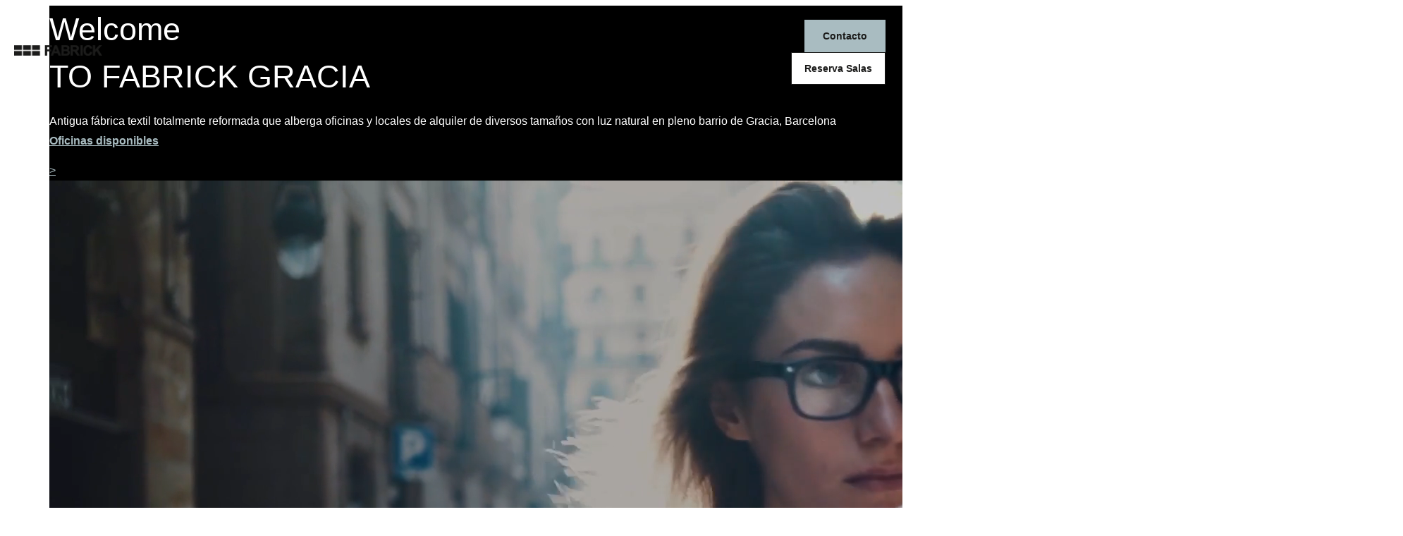

--- FILE ---
content_type: text/css
request_url: https://www.fabrick.es/wp-content/uploads/elementor/css/post-1563.css?ver=1767030398
body_size: 24450
content:
.elementor-1563 .elementor-element.elementor-element-7ab7aa6:not(.elementor-motion-effects-element-type-background), .elementor-1563 .elementor-element.elementor-element-7ab7aa6 > .elementor-motion-effects-container > .elementor-motion-effects-layer{background-color:#FFFFFF;}.elementor-1563 .elementor-element.elementor-element-7ab7aa6 > .elementor-background-overlay{background-color:#FFFFFF;opacity:1;transition:background 0.3s, border-radius 0.3s, opacity 0.3s;}.she-header-transparent-yes{position:absolute;}.elementor-1563 .elementor-element.elementor-element-7ab7aa6 > .elementor-container{max-width:1300px;}.elementor-1563 .elementor-element.elementor-element-7ab7aa6{border-style:solid;border-width:0px 0px 0px 0px;border-color:var( --e-global-color-primary );box-shadow:0px 0px 10px 0px rgba(0, 0, 0, 0);transition:background 0.3s, border 0.3s, border-radius 0.3s, box-shadow 0.3s;margin-top:0px;margin-bottom:0px;padding:20px 20px 20px 20px;z-index:10;}.elementor-bc-flex-widget .elementor-1563 .elementor-element.elementor-element-56a4d567.elementor-column .elementor-widget-wrap{align-items:center;}.elementor-1563 .elementor-element.elementor-element-56a4d567.elementor-column.elementor-element[data-element_type="column"] > .elementor-widget-wrap.elementor-element-populated{align-content:center;align-items:center;}.elementor-1563 .elementor-element.elementor-element-56a4d567 > .elementor-element-populated{border-style:solid;border-width:0px 0px 0px 0px;transition:background 0.3s, border 0.3s, border-radius 0.3s, box-shadow 0.3s;padding:0px 0px 0px 0px;}.elementor-1563 .elementor-element.elementor-element-56a4d567 > .elementor-element-populated > .elementor-background-overlay{transition:background 0.3s, border-radius 0.3s, opacity 0.3s;}.elementor-1563 .elementor-element.elementor-element-3a434024 > .elementor-widget-container{margin:0px 0px 0px 0px;}.elementor-1563 .elementor-element.elementor-element-3a434024.elementor-element{--flex-grow:0;--flex-shrink:0;}.elementor-1563 .elementor-element.elementor-element-3a434024{z-index:5;text-align:left;}.elementor-1563 .elementor-element.elementor-element-3a434024 img{width:145px;}.elementor-1563 .elementor-element.elementor-element-2ee74a1 > .elementor-element-populated{margin:0px 0px 0px 0px;--e-column-margin-right:0px;--e-column-margin-left:0px;}.elementor-1563 .elementor-element.elementor-element-1949d3b2 .elementskit-navbar-nav .elementskit-submenu-panel > li > a{background-color:#02010100;padding:0px 15px 0px 35px;color:#FFFFFFAD;border-style:solid;border-color:#02010100;}
					.elementor-1563 .elementor-element.elementor-element-1949d3b2 .elementskit-navbar-nav .elementskit-submenu-panel > li > a:hover,
					.elementor-1563 .elementor-element.elementor-element-1949d3b2 .elementskit-navbar-nav .elementskit-submenu-panel > li > a:focus,
					.elementor-1563 .elementor-element.elementor-element-1949d3b2 .elementskit-navbar-nav .elementskit-submenu-panel > li > a:active,
					.elementor-1563 .elementor-element.elementor-element-1949d3b2 .elementskit-navbar-nav .elementskit-submenu-panel > li:hover > a{background-color:#02010100;}.elementor-1563 .elementor-element.elementor-element-1949d3b2 .elementskit-navbar-nav .elementskit-submenu-panel > li.current-menu-item > a{background-color:#02010100;color:#FFFFFF !important;}.elementor-1563 .elementor-element.elementor-element-1949d3b2 .elementskit-navbar-nav .elementskit-submenu-panel{background-color:#000000;border-style:solid;border-width:1px 1px 1px 1px;border-color:#242424;border-radius:0px 0px 0px 0px;min-width:190px;}.elementor-1563 .elementor-element.elementor-element-1949d3b2 .elementskit-menu-hamburger{background-color:#00000000;float:right;border-style:solid;border-color:var( --e-global-color-primary );}.elementor-1563 .elementor-element.elementor-element-1949d3b2 .elementskit-menu-hamburger:hover{background-color:var( --e-global-color-primary );border-style:solid;border-color:var( --e-global-color-primary );}.elementor-1563 .elementor-element.elementor-element-1949d3b2 .elementskit-menu-close{background-color:#22222200;font-family:var( --e-global-typography-accent-font-family ), Sans-serif;font-size:var( --e-global-typography-accent-font-size );font-weight:var( --e-global-typography-accent-font-weight );text-transform:var( --e-global-typography-accent-text-transform );font-style:var( --e-global-typography-accent-font-style );text-decoration:var( --e-global-typography-accent-text-decoration );border-style:solid;color:#FFFFFF52;}.elementor-1563 .elementor-element.elementor-element-1949d3b2 .elementskit-menu-close:hover{background-color:#22222200;color:#FFFFFF;}.elementor-1563 .elementor-element.elementor-element-1949d3b2{width:var( --container-widget-width, 101.801% );max-width:101.801%;--container-widget-width:101.801%;--container-widget-flex-grow:0;}.elementor-1563 .elementor-element.elementor-element-1949d3b2 > .elementor-widget-container{margin:-16px 25px -20px 10px;}.elementor-1563 .elementor-element.elementor-element-1949d3b2.elementor-element{--align-self:center;--flex-grow:0;--flex-shrink:0;}.elementor-1563 .elementor-element.elementor-element-1949d3b2 .elementskit-menu-container{height:60px;border-radius:0px 0px 0px 0px;}.elementor-1563 .elementor-element.elementor-element-1949d3b2 .elementskit-navbar-nav > li > a{color:#00000080;padding:0px 15px 0px 15px;}.elementor-1563 .elementor-element.elementor-element-1949d3b2 .elementskit-navbar-nav > li > a:hover{color:#000000;}.elementor-1563 .elementor-element.elementor-element-1949d3b2 .elementskit-navbar-nav > li > a:focus{color:#000000;}.elementor-1563 .elementor-element.elementor-element-1949d3b2 .elementskit-navbar-nav > li > a:active{color:#000000;}.elementor-1563 .elementor-element.elementor-element-1949d3b2 .elementskit-navbar-nav > li:hover > a{color:#000000;}.elementor-1563 .elementor-element.elementor-element-1949d3b2 .elementskit-navbar-nav > li:hover > a .elementskit-submenu-indicator{color:#000000;}.elementor-1563 .elementor-element.elementor-element-1949d3b2 .elementskit-navbar-nav > li > a:hover .elementskit-submenu-indicator{color:#000000;}.elementor-1563 .elementor-element.elementor-element-1949d3b2 .elementskit-navbar-nav > li > a:focus .elementskit-submenu-indicator{color:#000000;}.elementor-1563 .elementor-element.elementor-element-1949d3b2 .elementskit-navbar-nav > li > a:active .elementskit-submenu-indicator{color:#000000;}.elementor-1563 .elementor-element.elementor-element-1949d3b2 .elementskit-navbar-nav > li.current-menu-item > a{color:#000000;}.elementor-1563 .elementor-element.elementor-element-1949d3b2 .elementskit-navbar-nav > li.current-menu-ancestor > a{color:#000000;}.elementor-1563 .elementor-element.elementor-element-1949d3b2 .elementskit-navbar-nav > li.current-menu-ancestor > a .elementskit-submenu-indicator{color:#000000;}.elementor-1563 .elementor-element.elementor-element-1949d3b2 .elementskit-navbar-nav > li > a .elementskit-submenu-indicator{color:var( --e-global-color-accent );fill:var( --e-global-color-accent );}.elementor-1563 .elementor-element.elementor-element-1949d3b2 .elementskit-navbar-nav > li > a .ekit-submenu-indicator-icon{color:var( --e-global-color-accent );fill:var( --e-global-color-accent );}.elementor-1563 .elementor-element.elementor-element-1949d3b2 .elementskit-navbar-nav-default .elementskit-dropdown-has>a .elementskit-submenu-indicator{margin:-3px 0px 0px 10px;}.elementor-1563 .elementor-element.elementor-element-1949d3b2 .elementskit-navbar-nav-default .elementskit-dropdown-has>a .ekit-submenu-indicator-icon{margin:-3px 0px 0px 10px;}.elementor-1563 .elementor-element.elementor-element-1949d3b2 .elementskit-navbar-nav .elementskit-submenu-panel > li > a:hover{color:#FFFFFF;}.elementor-1563 .elementor-element.elementor-element-1949d3b2 .elementskit-navbar-nav .elementskit-submenu-panel > li > a:focus{color:#FFFFFF;}.elementor-1563 .elementor-element.elementor-element-1949d3b2 .elementskit-navbar-nav .elementskit-submenu-panel > li > a:active{color:#FFFFFF;}.elementor-1563 .elementor-element.elementor-element-1949d3b2 .elementskit-navbar-nav .elementskit-submenu-panel > li:hover > a{color:#FFFFFF;}.elementor-1563 .elementor-element.elementor-element-1949d3b2 .elementskit-navbar-nav .elementskit-submenu-panel > li:last-child > a{border-style:solid;border-color:#02010100;}.elementor-1563 .elementor-element.elementor-element-1949d3b2 .elementskit-navbar-nav .elementskit-submenu-panel > li:first-child > a{border-style:solid;border-color:#02010100;}.elementor-1563 .elementor-element.elementor-element-1949d3b2 .elementskit-submenu-panel{padding:20px 0px 20px 0px;}.elementor-1563 .elementor-element.elementor-element-1949d3b2 .elementskit-menu-hamburger .elementskit-menu-hamburger-icon{background-color:var( --e-global-color-primary );}.elementor-1563 .elementor-element.elementor-element-1949d3b2 .elementskit-menu-hamburger > .ekit-menu-icon{color:var( --e-global-color-primary );}.elementor-1563 .elementor-element.elementor-element-1949d3b2 .elementskit-menu-hamburger:hover .elementskit-menu-hamburger-icon{background-color:#FFFFFF;}.elementor-1563 .elementor-element.elementor-element-1949d3b2 .elementskit-menu-hamburger:hover > .ekit-menu-icon{color:#FFFFFF;}.elementor-bc-flex-widget .elementor-1563 .elementor-element.elementor-element-5e8a13.elementor-column .elementor-widget-wrap{align-items:center;}.elementor-1563 .elementor-element.elementor-element-5e8a13.elementor-column.elementor-element[data-element_type="column"] > .elementor-widget-wrap.elementor-element-populated{align-content:center;align-items:center;}.elementor-1563 .elementor-element.elementor-element-5e8a13.elementor-column > .elementor-widget-wrap{justify-content:flex-end;}.elementor-1563 .elementor-element.elementor-element-5e8a13 > .elementor-element-populated{border-style:solid;border-width:0px 0px 0px 0px;padding:0px 0px 0px 0px;}.elementor-1563 .elementor-element.elementor-element-75bf5e5e .elementor-button{background-color:#A9BCC1;font-family:var( --e-global-typography-accent-font-family ), Sans-serif;font-size:var( --e-global-typography-accent-font-size );font-weight:var( --e-global-typography-accent-font-weight );text-transform:var( --e-global-typography-accent-text-transform );font-style:var( --e-global-typography-accent-font-style );text-decoration:var( --e-global-typography-accent-text-decoration );fill:#1C1C1B;color:#1C1C1B;border-style:solid;border-width:0px 0px 0px 0px;border-radius:0px 0px 0px 0px;padding:16px 26px 16px 26px;}.elementor-1563 .elementor-element.elementor-element-75bf5e5e .elementor-button:hover, .elementor-1563 .elementor-element.elementor-element-75bf5e5e .elementor-button:focus{background-color:var( --e-global-color-primary );color:#FFFFFF;}.elementor-1563 .elementor-element.elementor-element-75bf5e5e{width:auto;max-width:auto;}.elementor-1563 .elementor-element.elementor-element-75bf5e5e.elementor-element{--flex-grow:0;--flex-shrink:0;}.elementor-1563 .elementor-element.elementor-element-75bf5e5e .elementor-button:hover svg, .elementor-1563 .elementor-element.elementor-element-75bf5e5e .elementor-button:focus svg{fill:#FFFFFF;}.elementor-1563 .elementor-element.elementor-element-40d6a5f .elementor-button{background-color:#FFFFFF;font-family:var( --e-global-typography-accent-font-family ), Sans-serif;font-size:var( --e-global-typography-accent-font-size );font-weight:var( --e-global-typography-accent-font-weight );text-transform:var( --e-global-typography-accent-text-transform );font-style:var( --e-global-typography-accent-font-style );text-decoration:var( --e-global-typography-accent-text-decoration );fill:#1C1C1B;color:#1C1C1B;border-style:solid;border-width:1px 1px 1px 1px;border-color:var( --e-global-color-text );border-radius:0px 0px 0px 0px;padding:15px 18px 15px 18px;}.elementor-1563 .elementor-element.elementor-element-40d6a5f .elementor-button:hover, .elementor-1563 .elementor-element.elementor-element-40d6a5f .elementor-button:focus{background-color:var( --e-global-color-primary );color:#FFFFFF;}.elementor-1563 .elementor-element.elementor-element-40d6a5f{width:auto;max-width:auto;}.elementor-1563 .elementor-element.elementor-element-40d6a5f > .elementor-widget-container{margin:0px 0px 0px 07px;}.elementor-1563 .elementor-element.elementor-element-40d6a5f.elementor-element{--flex-grow:0;--flex-shrink:0;}.elementor-1563 .elementor-element.elementor-element-40d6a5f .elementor-button:hover svg, .elementor-1563 .elementor-element.elementor-element-40d6a5f .elementor-button:focus svg{fill:#FFFFFF;}:root{--page-title-display:none;}@media(max-width:1024px){.elementor-1563 .elementor-element.elementor-element-7ab7aa6 > .elementor-container{max-width:730px;}.elementor-1563 .elementor-element.elementor-element-7ab7aa6{margin-top:0px;margin-bottom:0px;padding:20px 20px 20px 20px;}.elementor-1563 .elementor-element.elementor-element-56a4d567 > .elementor-element-populated{padding:0px 0px 0px 0px;}.elementor-1563 .elementor-element.elementor-element-3a434024 > .elementor-widget-container{margin:0px 0px 0px 0px;}.elementor-1563 .elementor-element.elementor-element-3a434024 img{width:115px;}.elementor-1563 .elementor-element.elementor-element-1949d3b2 > .elementor-widget-container{margin:0px 0px 0px 0px;padding:0px 0px 0px 0px;}.elementor-1563 .elementor-element.elementor-element-1949d3b2 .elementskit-menu-container{background-color:#000000;max-width:350px;border-radius:0px 0px 0px 0px;}.elementor-1563 .elementor-element.elementor-element-1949d3b2 .elementskit-nav-identity-panel{padding:10px 0px 10px 0px;}.elementor-1563 .elementor-element.elementor-element-1949d3b2 .elementskit-navbar-nav > li > a{color:#FFFFFF;padding:8px 15px 8px 30px;}.elementor-1563 .elementor-element.elementor-element-1949d3b2 .elementskit-navbar-nav > li > a:hover{color:var( --e-global-color-accent );}.elementor-1563 .elementor-element.elementor-element-1949d3b2 .elementskit-navbar-nav > li > a:focus{color:var( --e-global-color-accent );}.elementor-1563 .elementor-element.elementor-element-1949d3b2 .elementskit-navbar-nav > li > a:active{color:var( --e-global-color-accent );}.elementor-1563 .elementor-element.elementor-element-1949d3b2 .elementskit-navbar-nav > li:hover > a{color:var( --e-global-color-accent );}.elementor-1563 .elementor-element.elementor-element-1949d3b2 .elementskit-navbar-nav > li:hover > a .elementskit-submenu-indicator{color:var( --e-global-color-accent );}.elementor-1563 .elementor-element.elementor-element-1949d3b2 .elementskit-navbar-nav > li > a:hover .elementskit-submenu-indicator{color:var( --e-global-color-accent );}.elementor-1563 .elementor-element.elementor-element-1949d3b2 .elementskit-navbar-nav > li > a:focus .elementskit-submenu-indicator{color:var( --e-global-color-accent );}.elementor-1563 .elementor-element.elementor-element-1949d3b2 .elementskit-navbar-nav > li > a:active .elementskit-submenu-indicator{color:var( --e-global-color-accent );}.elementor-1563 .elementor-element.elementor-element-1949d3b2 .elementskit-navbar-nav > li.current-menu-item > a{color:var( --e-global-color-accent );}.elementor-1563 .elementor-element.elementor-element-1949d3b2 .elementskit-navbar-nav > li.current-menu-ancestor > a{color:var( --e-global-color-accent );}.elementor-1563 .elementor-element.elementor-element-1949d3b2 .elementskit-navbar-nav > li.current-menu-ancestor > a .elementskit-submenu-indicator{color:var( --e-global-color-accent );}.elementor-1563 .elementor-element.elementor-element-1949d3b2 .elementskit-navbar-nav-default .elementskit-dropdown-has>a .elementskit-submenu-indicator{margin:0px 0px 0px 170px;}.elementor-1563 .elementor-element.elementor-element-1949d3b2 .elementskit-navbar-nav-default .elementskit-dropdown-has>a .ekit-submenu-indicator-icon{margin:0px 0px 0px 170px;}.elementor-1563 .elementor-element.elementor-element-1949d3b2 .elementskit-navbar-nav .elementskit-submenu-panel > li > a{padding:5px 15px 5px 15px;border-width:0px 0px 0px 0px;}.elementor-1563 .elementor-element.elementor-element-1949d3b2 .elementskit-navbar-nav .elementskit-submenu-panel > li:last-child > a{border-width:0px 0px 0px 0px;}.elementor-1563 .elementor-element.elementor-element-1949d3b2 .elementskit-navbar-nav .elementskit-submenu-panel > li:first-child > a{border-width:0px 0px 0px 0px;}.elementor-1563 .elementor-element.elementor-element-1949d3b2 .elementskit-submenu-panel{padding:10px 0px 10px 30px;}.elementor-1563 .elementor-element.elementor-element-1949d3b2 .elementskit-navbar-nav .elementskit-submenu-panel{border-width:0px 0px 0px 0px;border-radius:0px 0px 0px 0px;}.elementor-1563 .elementor-element.elementor-element-1949d3b2 .elementskit-menu-hamburger{float:right;padding:4px 0px 2px 0px;width:42px;border-radius:0px;border-width:2px 2px 2px 2px;}.elementor-1563 .elementor-element.elementor-element-1949d3b2 .elementskit-menu-hamburger > .ekit-menu-icon{font-size:25px;}.elementor-1563 .elementor-element.elementor-element-1949d3b2 .elementskit-menu-close{font-size:var( --e-global-typography-accent-font-size );padding:0px 0px 0px 0px;margin:13px 12px 13px 12px;width:45px;border-radius:0px;border-width:0px 0px 0px 0px;}.elementor-1563 .elementor-element.elementor-element-1949d3b2 .elementskit-nav-logo > img{max-width:160px;max-height:60px;}.elementor-1563 .elementor-element.elementor-element-1949d3b2 .elementskit-nav-logo{margin:12px 0px 30px 25px;padding:5px 5px 5px 5px;}.elementor-1563 .elementor-element.elementor-element-5e8a13 > .elementor-element-populated{padding:0px 0px 0px 0px;}.elementor-1563 .elementor-element.elementor-element-75bf5e5e > .elementor-widget-container{margin:0px 0px 0px 20px;}.elementor-1563 .elementor-element.elementor-element-75bf5e5e .elementor-button{font-size:var( --e-global-typography-accent-font-size );padding:13px 24px 13px 24px;}.elementor-1563 .elementor-element.elementor-element-40d6a5f > .elementor-widget-container{margin:0px 0px 0px 20px;}.elementor-1563 .elementor-element.elementor-element-40d6a5f .elementor-button{font-size:var( --e-global-typography-accent-font-size );padding:13px 24px 13px 24px;}}@media(max-width:767px){.elementor-1563 .elementor-element.elementor-element-7ab7aa6{margin-top:0px;margin-bottom:0px;padding:5px 5px 5px 5px;}.elementor-1563 .elementor-element.elementor-element-56a4d567{width:50%;}.elementor-bc-flex-widget .elementor-1563 .elementor-element.elementor-element-56a4d567.elementor-column .elementor-widget-wrap{align-items:center;}.elementor-1563 .elementor-element.elementor-element-56a4d567.elementor-column.elementor-element[data-element_type="column"] > .elementor-widget-wrap.elementor-element-populated{align-content:center;align-items:center;}.elementor-1563 .elementor-element.elementor-element-56a4d567.elementor-column > .elementor-widget-wrap{justify-content:center;}.elementor-1563 .elementor-element.elementor-element-56a4d567 > .elementor-element-populated{margin:0px 0px 0px 0px;--e-column-margin-right:0px;--e-column-margin-left:0px;padding:0px 0px 0px 0px;}.elementor-1563 .elementor-element.elementor-element-3a434024{width:var( --container-widget-width, 242px );max-width:242px;--container-widget-width:242px;--container-widget-flex-grow:0;text-align:center;}.elementor-1563 .elementor-element.elementor-element-3a434024 > .elementor-widget-container{margin:0px 0px 0px 0px;}.elementor-1563 .elementor-element.elementor-element-3a434024 img{width:115px;}.elementor-1563 .elementor-element.elementor-element-2ee74a1{width:50%;}.elementor-1563 .elementor-element.elementor-element-1949d3b2{width:var( --container-widget-width, 154px );max-width:154px;--container-widget-width:154px;--container-widget-flex-grow:0;}.elementor-1563 .elementor-element.elementor-element-1949d3b2 > .elementor-widget-container{margin:0px 0px 0px 0px;}.elementor-1563 .elementor-element.elementor-element-1949d3b2.elementor-element{--order:99999 /* order end hack */;}.elementor-1563 .elementor-element.elementor-element-1949d3b2 .elementskit-navbar-nav > li > a{font-size:17px;}.elementor-1563 .elementor-element.elementor-element-1949d3b2 .elementskit-navbar-nav > li > a:hover{color:var( --e-global-color-accent );}.elementor-1563 .elementor-element.elementor-element-1949d3b2 .elementskit-navbar-nav > li > a:focus{color:var( --e-global-color-accent );}.elementor-1563 .elementor-element.elementor-element-1949d3b2 .elementskit-navbar-nav > li > a:active{color:var( --e-global-color-accent );}.elementor-1563 .elementor-element.elementor-element-1949d3b2 .elementskit-navbar-nav > li:hover > a{color:var( --e-global-color-accent );}.elementor-1563 .elementor-element.elementor-element-1949d3b2 .elementskit-navbar-nav > li:hover > a .elementskit-submenu-indicator{color:var( --e-global-color-accent );}.elementor-1563 .elementor-element.elementor-element-1949d3b2 .elementskit-navbar-nav > li > a:hover .elementskit-submenu-indicator{color:var( --e-global-color-accent );}.elementor-1563 .elementor-element.elementor-element-1949d3b2 .elementskit-navbar-nav > li > a:focus .elementskit-submenu-indicator{color:var( --e-global-color-accent );}.elementor-1563 .elementor-element.elementor-element-1949d3b2 .elementskit-navbar-nav > li > a:active .elementskit-submenu-indicator{color:var( --e-global-color-accent );}.elementor-1563 .elementor-element.elementor-element-1949d3b2 .elementskit-navbar-nav-default .elementskit-dropdown-has>a .elementskit-submenu-indicator{margin:0px 0px 0px 160px;}.elementor-1563 .elementor-element.elementor-element-1949d3b2 .elementskit-navbar-nav-default .elementskit-dropdown-has>a .ekit-submenu-indicator-icon{margin:0px 0px 0px 160px;}.elementor-1563 .elementor-element.elementor-element-1949d3b2 .elementskit-menu-hamburger > .ekit-menu-icon{font-size:23px;}.elementor-1563 .elementor-element.elementor-element-1949d3b2 .elementskit-menu-hamburger{border-width:01px 01px 01px 01px;}.elementor-1563 .elementor-element.elementor-element-1949d3b2 .elementskit-menu-close{font-size:var( --e-global-typography-accent-font-size );border-width:0px 0px 0px 0px;}.elementor-1563 .elementor-element.elementor-element-1949d3b2 .elementskit-nav-logo > img{max-width:160px;max-height:50px;}.elementor-1563 .elementor-element.elementor-element-1949d3b2 .elementskit-nav-logo{margin:10px 0px 20px 25px;}.elementor-1563 .elementor-element.elementor-element-5e8a13{width:100%;}.elementor-bc-flex-widget .elementor-1563 .elementor-element.elementor-element-5e8a13.elementor-column .elementor-widget-wrap{align-items:center;}.elementor-1563 .elementor-element.elementor-element-5e8a13.elementor-column.elementor-element[data-element_type="column"] > .elementor-widget-wrap.elementor-element-populated{align-content:center;align-items:center;}.elementor-1563 .elementor-element.elementor-element-5e8a13.elementor-column > .elementor-widget-wrap{justify-content:center;}.elementor-1563 .elementor-element.elementor-element-5e8a13 > .elementor-element-populated{margin:0px 0px 10px 0px;--e-column-margin-right:0px;--e-column-margin-left:0px;padding:0px 0px 0px 0px;}.elementor-1563 .elementor-element.elementor-element-75bf5e5e{width:var( --container-widget-width, 155.336px );max-width:155.336px;--container-widget-width:155.336px;--container-widget-flex-grow:0;}.elementor-1563 .elementor-element.elementor-element-75bf5e5e > .elementor-widget-container{margin:0px 0px 0px 20px;}.elementor-1563 .elementor-element.elementor-element-75bf5e5e .elementor-button{font-size:var( --e-global-typography-accent-font-size );padding:11px 40px 11px 40px;}.elementor-1563 .elementor-element.elementor-element-40d6a5f{width:var( --container-widget-width, 194px );max-width:194px;--container-widget-width:194px;--container-widget-flex-grow:0;}.elementor-1563 .elementor-element.elementor-element-40d6a5f > .elementor-widget-container{margin:0px 0px 0px 00px;}.elementor-1563 .elementor-element.elementor-element-40d6a5f .elementor-button{font-size:var( --e-global-typography-accent-font-size );padding:11px 40px 11px 40px;}}@media(min-width:768px){.elementor-1563 .elementor-element.elementor-element-56a4d567{width:10.053%;}.elementor-1563 .elementor-element.elementor-element-2ee74a1{width:69.741%;}.elementor-1563 .elementor-element.elementor-element-5e8a13{width:19.872%;}}@media(max-width:1024px) and (min-width:768px){.elementor-1563 .elementor-element.elementor-element-56a4d567{width:51%;}.elementor-1563 .elementor-element.elementor-element-2ee74a1{width:9%;}.elementor-1563 .elementor-element.elementor-element-5e8a13{width:39%;}}

--- FILE ---
content_type: text/css
request_url: https://www.fabrick.es/wp-content/uploads/elementor/css/post-1575.css?ver=1767171281
body_size: 23461
content:
.elementor-1575 .elementor-element.elementor-element-dbf28ee:not(.elementor-motion-effects-element-type-background), .elementor-1575 .elementor-element.elementor-element-dbf28ee > .elementor-motion-effects-container > .elementor-motion-effects-layer{background-color:var( --e-global-color-primary );}.elementor-1575 .elementor-element.elementor-element-dbf28ee > .elementor-container{max-width:1300px;}.elementor-1575 .elementor-element.elementor-element-dbf28ee{transition:background 0.3s, border 0.3s, border-radius 0.3s, box-shadow 0.3s;margin-top:0px;margin-bottom:0px;padding:100px 0px 0px 0px;}.elementor-1575 .elementor-element.elementor-element-dbf28ee > .elementor-background-overlay{transition:background 0.3s, border-radius 0.3s, opacity 0.3s;}.elementor-1575 .elementor-element.elementor-element-11145f5:not(.elementor-motion-effects-element-type-background) > .elementor-widget-wrap, .elementor-1575 .elementor-element.elementor-element-11145f5 > .elementor-widget-wrap > .elementor-motion-effects-container > .elementor-motion-effects-layer{background-color:var( --e-global-color-primary );}.elementor-1575 .elementor-element.elementor-element-11145f5 > .elementor-element-populated{transition:background 0.3s, border 0.3s, border-radius 0.3s, box-shadow 0.3s;margin:0px 0px 0px 0px;--e-column-margin-right:0px;--e-column-margin-left:0px;padding:0px 0px 0px 0px;}.elementor-1575 .elementor-element.elementor-element-11145f5 > .elementor-element-populated > .elementor-background-overlay{transition:background 0.3s, border-radius 0.3s, opacity 0.3s;}.elementor-1575 .elementor-element.elementor-element-6115505 > .elementor-container{max-width:1300px;}.elementor-1575 .elementor-element.elementor-element-6115505{margin-top:0px;margin-bottom:80px;padding:0px 0px 0px 0px;}.elementor-1575 .elementor-element.elementor-element-51c3456 > .elementor-element-populated{margin:0px 50px 0px 0px;--e-column-margin-right:50px;--e-column-margin-left:0px;padding:0px 0px 0px 0px;}.elementor-1575 .elementor-element.elementor-element-a7d6272 > .elementor-widget-container{margin:0px 0px 0px 0px;}.elementor-1575 .elementor-element.elementor-element-a7d6272{text-align:left;}.elementor-1575 .elementor-element.elementor-element-a7d6272 img{width:35%;border-radius:0px 0px 0px 0px;}.elementor-1575 .elementor-element.elementor-element-9772f6c > .elementor-widget-container{margin:0px 250px -10px 0px;}.elementor-1575 .elementor-element.elementor-element-9772f6c{font-family:"Arial", Sans-serif;font-size:16px;font-weight:400;text-transform:none;font-style:normal;text-decoration:none;line-height:1.3em;color:#FFFFFFD4;}.elementor-1575 .elementor-element.elementor-element-1b85f45{--grid-template-columns:repeat(0, auto);--icon-size:20px;--grid-column-gap:5px;--grid-row-gap:0px;}.elementor-1575 .elementor-element.elementor-element-1b85f45 .elementor-widget-container{text-align:left;}.elementor-1575 .elementor-element.elementor-element-1b85f45 .elementor-social-icon{background-color:#FFFFFF26;--icon-padding:0.6em;border-style:solid;border-width:0px 0px 0px 0px;border-color:#00000000;}.elementor-1575 .elementor-element.elementor-element-1b85f45 .elementor-social-icon i{color:#FFFFFF;}.elementor-1575 .elementor-element.elementor-element-1b85f45 .elementor-social-icon svg{fill:#FFFFFF;}.elementor-1575 .elementor-element.elementor-element-1b85f45 .elementor-icon{border-radius:0px 0px 0px 0px;}.elementor-1575 .elementor-element.elementor-element-1b85f45 .elementor-social-icon:hover{background-color:var( --e-global-color-c14507b );border-color:var( --e-global-color-accent );}.elementor-1575 .elementor-element.elementor-element-1b85f45 .elementor-social-icon:hover i{color:var( --e-global-color-primary );}.elementor-1575 .elementor-element.elementor-element-1b85f45 .elementor-social-icon:hover svg{fill:var( --e-global-color-primary );}.elementor-1575 .elementor-element.elementor-element-b72d927 > .elementor-element-populated{padding:0px 0px 0px 0px;}.elementor-1575 .elementor-element.elementor-element-0af5bf4 > .elementor-widget-container{margin:0px 0px 0px 0px;}.elementor-1575 .elementor-element.elementor-element-0af5bf4 .elementor-heading-title{color:#FFFFFF;}.elementor-1575 .elementor-element.elementor-element-d7e268d{width:var( --container-widget-width, 105.967% );max-width:105.967%;--container-widget-width:105.967%;--container-widget-flex-grow:0;}.elementor-1575 .elementor-element.elementor-element-d7e268d > .elementor-widget-container{margin:0px 0px 0px 0px;}.elementor-1575 .elementor-element.elementor-element-d7e268d.elementor-element{--flex-grow:0;--flex-shrink:0;}.elementor-1575 .elementor-element.elementor-element-d7e268d .ekit-header-info > li > a{color:#FFFFFFD4;font-family:"Arial", Sans-serif;font-size:16px;font-weight:400;text-transform:none;font-style:normal;text-decoration:none;line-height:2.2em;}.elementor-1575 .elementor-element.elementor-element-d7e268d .ekit-header-info > li > a i{color:var( --e-global-color-accent );font-size:18px;}.elementor-1575 .elementor-element.elementor-element-d7e268d .ekit-header-info > li > a svg path{stroke:var( --e-global-color-accent );fill:var( --e-global-color-accent );}.elementor-1575 .elementor-element.elementor-element-d7e268d .ekit-header-info > li > a svg{max-width:18px;height:auto;}.elementor-1575 .elementor-element.elementor-element-d7e268d .ekit-header-info > li > a i, .elementor-1575 .elementor-element.elementor-element-d7e268d .ekit-header-info > li > a svg{margin-right:10px;}.elementor-1575 .elementor-element.elementor-element-14f1a99{width:var( --container-widget-width, 105.76% );max-width:105.76%;--container-widget-width:105.76%;--container-widget-flex-grow:0;}.elementor-1575 .elementor-element.elementor-element-14f1a99 > .elementor-widget-container{margin:0px 0px 20px 0px;}.elementor-1575 .elementor-element.elementor-element-14f1a99.elementor-element{--flex-grow:0;--flex-shrink:0;}.elementor-1575 .elementor-element.elementor-element-14f1a99 .ekit-header-info > li > a{color:#FFFFFFD4;font-family:var( --e-global-typography-text-font-family ), Sans-serif;font-size:var( --e-global-typography-text-font-size );font-weight:var( --e-global-typography-text-font-weight );text-transform:var( --e-global-typography-text-text-transform );font-style:var( --e-global-typography-text-font-style );text-decoration:var( --e-global-typography-text-text-decoration );line-height:var( --e-global-typography-text-line-height );}.elementor-1575 .elementor-element.elementor-element-14f1a99 .ekit-header-info > li > a i{color:var( --e-global-color-accent );font-size:18px;}.elementor-1575 .elementor-element.elementor-element-14f1a99 .ekit-header-info > li > a svg path{stroke:var( --e-global-color-accent );fill:var( --e-global-color-accent );}.elementor-1575 .elementor-element.elementor-element-14f1a99 .ekit-header-info > li > a svg{max-width:18px;height:auto;}.elementor-1575 .elementor-element.elementor-element-14f1a99 .ekit-header-info > li > a i, .elementor-1575 .elementor-element.elementor-element-14f1a99 .ekit-header-info > li > a svg{margin-right:10px;}.elementor-1575 .elementor-element.elementor-element-8f6aec9 > .elementor-widget-container{margin:0px 0px 0px 0px;}.elementor-1575 .elementor-element.elementor-element-8f6aec9 .elementor-heading-title{color:#FFFFFF;}.elementor-1575 .elementor-element.elementor-element-ffeaf0c > .elementor-widget-container{margin:0px 0px -15px 0px;}.elementor-1575 .elementor-element.elementor-element-ffeaf0c .ekit-header-info > li > a{color:#FFFFFFD4;font-family:var( --e-global-typography-text-font-family ), Sans-serif;font-size:var( --e-global-typography-text-font-size );font-weight:var( --e-global-typography-text-font-weight );text-transform:var( --e-global-typography-text-text-transform );font-style:var( --e-global-typography-text-font-style );text-decoration:var( --e-global-typography-text-text-decoration );line-height:var( --e-global-typography-text-line-height );}.elementor-1575 .elementor-element.elementor-element-ffeaf0c .ekit-header-info > li > a i{color:var( --e-global-color-accent );font-size:18px;}.elementor-1575 .elementor-element.elementor-element-ffeaf0c .ekit-header-info > li > a svg path{stroke:var( --e-global-color-accent );fill:var( --e-global-color-accent );}.elementor-1575 .elementor-element.elementor-element-ffeaf0c .ekit-header-info > li > a svg{max-width:18px;height:auto;}.elementor-1575 .elementor-element.elementor-element-ffeaf0c .ekit-header-info > li > a i, .elementor-1575 .elementor-element.elementor-element-ffeaf0c .ekit-header-info > li > a svg{margin-right:10px;}.elementor-1575 .elementor-element.elementor-element-abd805b > .elementor-widget-container{margin:0px 0px 0px 0px;}.elementor-1575 .elementor-element.elementor-element-abd805b .ekit-header-info > li > a{color:#FFFFFFD4;font-family:var( --e-global-typography-text-font-family ), Sans-serif;font-size:var( --e-global-typography-text-font-size );font-weight:var( --e-global-typography-text-font-weight );text-transform:var( --e-global-typography-text-text-transform );font-style:var( --e-global-typography-text-font-style );text-decoration:var( --e-global-typography-text-text-decoration );line-height:var( --e-global-typography-text-line-height );}.elementor-1575 .elementor-element.elementor-element-abd805b .ekit-header-info > li > a i{color:var( --e-global-color-accent );font-size:18px;}.elementor-1575 .elementor-element.elementor-element-abd805b .ekit-header-info > li > a svg path{stroke:var( --e-global-color-accent );fill:var( --e-global-color-accent );}.elementor-1575 .elementor-element.elementor-element-abd805b .ekit-header-info > li > a svg{max-width:18px;height:auto;}.elementor-1575 .elementor-element.elementor-element-abd805b .ekit-header-info > li > a i, .elementor-1575 .elementor-element.elementor-element-abd805b .ekit-header-info > li > a svg{margin-right:10px;}.elementor-1575 .elementor-element.elementor-element-ca9b553 > .elementor-element-populated{padding:0px 0px 0px 0px;}.elementor-1575 .elementor-element.elementor-element-d4b5276 > .elementor-widget-container{margin:0px 0px 0px 0px;}.elementor-1575 .elementor-element.elementor-element-d4b5276 .elementor-heading-title{color:#FFFFFF;}.elementor-1575 .elementor-element.elementor-element-c68b89b > .elementor-widget-container{margin:-1px 0px -7px 0px;}.elementor-1575 .elementor-element.elementor-element-c68b89b .elementor-icon-list-items:not(.elementor-inline-items) .elementor-icon-list-item:not(:last-child){padding-block-end:calc(6px/2);}.elementor-1575 .elementor-element.elementor-element-c68b89b .elementor-icon-list-items:not(.elementor-inline-items) .elementor-icon-list-item:not(:first-child){margin-block-start:calc(6px/2);}.elementor-1575 .elementor-element.elementor-element-c68b89b .elementor-icon-list-items.elementor-inline-items .elementor-icon-list-item{margin-inline:calc(6px/2);}.elementor-1575 .elementor-element.elementor-element-c68b89b .elementor-icon-list-items.elementor-inline-items{margin-inline:calc(-6px/2);}.elementor-1575 .elementor-element.elementor-element-c68b89b .elementor-icon-list-items.elementor-inline-items .elementor-icon-list-item:after{inset-inline-end:calc(-6px/2);}.elementor-1575 .elementor-element.elementor-element-c68b89b .elementor-icon-list-icon i{transition:color 0.3s;}.elementor-1575 .elementor-element.elementor-element-c68b89b .elementor-icon-list-icon svg{transition:fill 0.3s;}.elementor-1575 .elementor-element.elementor-element-c68b89b{--e-icon-list-icon-size:14px;--icon-vertical-offset:0px;}.elementor-1575 .elementor-element.elementor-element-c68b89b:NOT(.elementor-icon-list-ico-position-10) .elementor-icon-list-text{padding-left:0px;}.elementor-1575 .elementor-element.elementor-element-c68b89b.elementor-icon-list-ico-position-10 .elementor-icon-list-text{padding-right:0px;}.elementor-1575 .elementor-element.elementor-element-c68b89b .elementor-icon-list-item > .elementor-icon-list-text, .elementor-1575 .elementor-element.elementor-element-c68b89b .elementor-icon-list-item > a{font-family:var( --e-global-typography-text-font-family ), Sans-serif;font-size:var( --e-global-typography-text-font-size );font-weight:var( --e-global-typography-text-font-weight );text-transform:var( --e-global-typography-text-text-transform );font-style:var( --e-global-typography-text-font-style );text-decoration:var( --e-global-typography-text-text-decoration );line-height:var( --e-global-typography-text-line-height );}.elementor-1575 .elementor-element.elementor-element-c68b89b .elementor-icon-list-text{color:#FFFFFFD4;transition:color 0.3s;}.elementor-1575 .elementor-element.elementor-element-c68b89b .elementor-icon-list-item:hover .elementor-icon-list-text{color:var( --e-global-color-accent );}.elementor-1575 .elementor-element.elementor-element-22b1986 > .elementor-container{max-width:1300px;}.elementor-1575 .elementor-element.elementor-element-22b1986{border-style:solid;border-width:2px 0px 0px 0px;border-color:#FFFFFF36;padding:30px 0px 30px 0px;}.elementor-bc-flex-widget .elementor-1575 .elementor-element.elementor-element-919a2ae.elementor-column .elementor-widget-wrap{align-items:center;}.elementor-1575 .elementor-element.elementor-element-919a2ae.elementor-column.elementor-element[data-element_type="column"] > .elementor-widget-wrap.elementor-element-populated{align-content:center;align-items:center;}.elementor-1575 .elementor-element.elementor-element-919a2ae > .elementor-element-populated{border-style:solid;border-width:0px 0px 0px 0px;border-color:#FFFFFF2B;padding:0px 0px 0px 0px;}.elementor-1575 .elementor-element.elementor-element-a426162 > .elementor-widget-container{margin:0px 0px -15px 0px;}.elementor-1575 .elementor-element.elementor-element-a426162{color:#FFFFFF;}.elementor-bc-flex-widget .elementor-1575 .elementor-element.elementor-element-1bec9c5.elementor-column .elementor-widget-wrap{align-items:center;}.elementor-1575 .elementor-element.elementor-element-1bec9c5.elementor-column.elementor-element[data-element_type="column"] > .elementor-widget-wrap.elementor-element-populated{align-content:center;align-items:center;}.elementor-1575 .elementor-element.elementor-element-1bec9c5.elementor-column > .elementor-widget-wrap{justify-content:flex-end;}.elementor-1575 .elementor-element.elementor-element-1bec9c5 > .elementor-element-populated{border-style:solid;border-width:0px 0px 0px 0px;border-color:#FFFFFF2B;padding:0px 0px 0px 0px;}.elementor-1575 .elementor-element.elementor-element-2a62252 .elementor-button{background-color:#0A6CFF00;fill:#FFFFFF;color:#FFFFFF;border-style:solid;border-width:0px 0px 0px 0px;border-radius:0px 0px 0px 0px;padding:0px 0px 0px 0px;}.elementor-1575 .elementor-element.elementor-element-2a62252{width:auto;max-width:auto;}.elementor-1575 .elementor-element.elementor-element-2a62252 > .elementor-widget-container{margin:0px 20px 0px 0px;}.elementor-1575 .elementor-element.elementor-element-2a62252 .elementor-button:hover, .elementor-1575 .elementor-element.elementor-element-2a62252 .elementor-button:focus{color:var( --e-global-color-accent );}.elementor-1575 .elementor-element.elementor-element-2a62252 .elementor-button:hover svg, .elementor-1575 .elementor-element.elementor-element-2a62252 .elementor-button:focus svg{fill:var( --e-global-color-accent );}.elementor-1575 .elementor-element.elementor-element-9372c14 .elementor-button{background-color:#0A6CFF00;fill:#FFFFFF;color:#FFFFFF;border-style:solid;border-width:0px 0px 0px 0px;border-radius:0px 0px 0px 0px;padding:0px 0px 0px 0px;}.elementor-1575 .elementor-element.elementor-element-9372c14{width:auto;max-width:auto;}.elementor-1575 .elementor-element.elementor-element-9372c14 > .elementor-widget-container{margin:0px 20px 0px 0px;}.elementor-1575 .elementor-element.elementor-element-9372c14 .elementor-button:hover, .elementor-1575 .elementor-element.elementor-element-9372c14 .elementor-button:focus{color:var( --e-global-color-accent );}.elementor-1575 .elementor-element.elementor-element-9372c14 .elementor-button:hover svg, .elementor-1575 .elementor-element.elementor-element-9372c14 .elementor-button:focus svg{fill:var( --e-global-color-accent );}.elementor-1575 .elementor-element.elementor-element-abb8802 .elementor-button{background-color:#0A6CFF00;fill:#FFFFFF;color:#FFFFFF;border-style:solid;border-width:0px 0px 0px 0px;border-radius:0px 0px 0px 0px;padding:0px 0px 0px 0px;}.elementor-1575 .elementor-element.elementor-element-abb8802{width:auto;max-width:auto;}.elementor-1575 .elementor-element.elementor-element-abb8802 .elementor-button:hover, .elementor-1575 .elementor-element.elementor-element-abb8802 .elementor-button:focus{color:var( --e-global-color-accent );}.elementor-1575 .elementor-element.elementor-element-abb8802 .elementor-button:hover svg, .elementor-1575 .elementor-element.elementor-element-abb8802 .elementor-button:focus svg{fill:var( --e-global-color-accent );}:root{--page-title-display:none;}@media(max-width:1024px){.elementor-1575 .elementor-element.elementor-element-dbf28ee{padding:70px 30px 0px 30px;}.elementor-1575 .elementor-element.elementor-element-11145f5 > .elementor-element-populated{padding:0px 0px 0px 0px;}.elementor-1575 .elementor-element.elementor-element-6115505{margin-top:50px;margin-bottom:50px;}.elementor-1575 .elementor-element.elementor-element-51c3456 > .elementor-element-populated{margin:0px 0px 0px 0px;--e-column-margin-right:0px;--e-column-margin-left:0px;padding:0px 0px 70px 0px;}.elementor-1575 .elementor-element.elementor-element-a7d6272 > .elementor-widget-container{margin:0px 0px 0px 0px;}.elementor-1575 .elementor-element.elementor-element-a7d6272{text-align:center;}.elementor-1575 .elementor-element.elementor-element-a7d6272 img{width:28%;}.elementor-1575 .elementor-element.elementor-element-9772f6c > .elementor-widget-container{margin:0px 200px -5px 200px;}.elementor-1575 .elementor-element.elementor-element-9772f6c{text-align:center;font-size:15px;}.elementor-1575 .elementor-element.elementor-element-1b85f45 .elementor-widget-container{text-align:center;}.elementor-1575 .elementor-element.elementor-element-d7e268d .ekit-header-info > li > a{font-size:15px;}.elementor-1575 .elementor-element.elementor-element-14f1a99 .ekit-header-info > li > a{font-size:var( --e-global-typography-text-font-size );line-height:var( --e-global-typography-text-line-height );}.elementor-1575 .elementor-element.elementor-element-ffeaf0c .ekit-header-info > li > a{font-size:var( --e-global-typography-text-font-size );line-height:var( --e-global-typography-text-line-height );}.elementor-1575 .elementor-element.elementor-element-abd805b .ekit-header-info > li > a{font-size:var( --e-global-typography-text-font-size );line-height:var( --e-global-typography-text-line-height );}.elementor-1575 .elementor-element.elementor-element-ca9b553 > .elementor-element-populated{margin:0px 0px 0px 0px;--e-column-margin-right:0px;--e-column-margin-left:0px;padding:0px 0px 0px 0px;}.elementor-1575 .elementor-element.elementor-element-c68b89b .elementor-icon-list-item > .elementor-icon-list-text, .elementor-1575 .elementor-element.elementor-element-c68b89b .elementor-icon-list-item > a{font-size:var( --e-global-typography-text-font-size );line-height:var( --e-global-typography-text-line-height );}.elementor-1575 .elementor-element.elementor-element-22b1986{padding:20px 0px 20px 0px;}}@media(max-width:767px){.elementor-1575 .elementor-element.elementor-element-dbf28ee{margin-top:0px;margin-bottom:0px;padding:10px 20px 0px 20px;}.elementor-1575 .elementor-element.elementor-element-11145f5 > .elementor-element-populated{padding:0px 0px 0px 0px;}.elementor-1575 .elementor-element.elementor-element-6115505{margin-top:50px;margin-bottom:50px;}.elementor-1575 .elementor-element.elementor-element-51c3456 > .elementor-element-populated{margin:0px 0px 50px 0px;--e-column-margin-right:0px;--e-column-margin-left:0px;padding:0px 0px 0px 0px;}.elementor-1575 .elementor-element.elementor-element-a7d6272 > .elementor-widget-container{margin:0px 0px 0px 0px;}.elementor-1575 .elementor-element.elementor-element-a7d6272{text-align:left;}.elementor-1575 .elementor-element.elementor-element-a7d6272 img{width:55%;}.elementor-1575 .elementor-element.elementor-element-9772f6c > .elementor-widget-container{margin:0px 0px 0px 0px;padding:0px 0px 0px 0px;}.elementor-1575 .elementor-element.elementor-element-9772f6c{text-align:left;font-size:15px;}.elementor-1575 .elementor-element.elementor-element-1b85f45 .elementor-widget-container{text-align:left;}.elementor-1575 .elementor-element.elementor-element-b72d927 > .elementor-element-populated{margin:0px 0px 50px 0px;--e-column-margin-right:0px;--e-column-margin-left:0px;}.elementor-1575 .elementor-element.elementor-element-0af5bf4 > .elementor-widget-container{margin:0px 0px 0px 0px;}.elementor-1575 .elementor-element.elementor-element-d7e268d .ekit-header-info > li > a{font-size:15px;}.elementor-1575 .elementor-element.elementor-element-14f1a99 > .elementor-widget-container{margin:0px 0px 30px 0px;}.elementor-1575 .elementor-element.elementor-element-14f1a99 .ekit-header-info > li > a{font-size:var( --e-global-typography-text-font-size );line-height:var( --e-global-typography-text-line-height );}.elementor-1575 .elementor-element.elementor-element-8f6aec9 > .elementor-widget-container{margin:0px 0px 0px 0px;}.elementor-1575 .elementor-element.elementor-element-ffeaf0c .ekit-header-info > li > a{font-size:var( --e-global-typography-text-font-size );line-height:var( --e-global-typography-text-line-height );}.elementor-1575 .elementor-element.elementor-element-abd805b > .elementor-widget-container{margin:0px 0px 0px 0px;}.elementor-1575 .elementor-element.elementor-element-abd805b .ekit-header-info > li > a{font-size:var( --e-global-typography-text-font-size );line-height:var( --e-global-typography-text-line-height );}.elementor-1575 .elementor-element.elementor-element-ca9b553 > .elementor-element-populated{margin:0px 0px 0px 0px;--e-column-margin-right:0px;--e-column-margin-left:0px;padding:0px 0px 0px 0px;}.elementor-1575 .elementor-element.elementor-element-d4b5276 > .elementor-widget-container{margin:0px 0px 0px 0px;}.elementor-1575 .elementor-element.elementor-element-c68b89b .elementor-icon-list-item > .elementor-icon-list-text, .elementor-1575 .elementor-element.elementor-element-c68b89b .elementor-icon-list-item > a{font-size:var( --e-global-typography-text-font-size );line-height:var( --e-global-typography-text-line-height );}.elementor-1575 .elementor-element.elementor-element-919a2ae > .elementor-element-populated{border-width:0px 0px 0px 0px;padding:0px 0px 0px 0px;}.elementor-1575 .elementor-element.elementor-element-a426162{text-align:center;}.elementor-1575 .elementor-element.elementor-element-1bec9c5.elementor-column > .elementor-widget-wrap{justify-content:center;}.elementor-1575 .elementor-element.elementor-element-1bec9c5 > .elementor-element-populated{padding:0px 0px 20px 0px;}}@media(min-width:768px){.elementor-1575 .elementor-element.elementor-element-51c3456{width:35.794%;}.elementor-1575 .elementor-element.elementor-element-b72d927{width:49.18%;}.elementor-1575 .elementor-element.elementor-element-ca9b553{width:14.641%;}}@media(max-width:1024px) and (min-width:768px){.elementor-1575 .elementor-element.elementor-element-51c3456{width:100%;}.elementor-1575 .elementor-element.elementor-element-b72d927{width:47%;}.elementor-1575 .elementor-element.elementor-element-ca9b553{width:15%;}}

--- FILE ---
content_type: text/css
request_url: https://www.fabrick.es/wp-content/uploads/elementor/css/post-1435.css?ver=1757595847
body_size: 8238
content:
.elementor-kit-1435{--e-global-color-primary:#1C1C1B;--e-global-color-secondary:#9C2A27;--e-global-color-text:#1C1C1B;--e-global-color-accent:#A9BCC1;--e-global-color-c14507b:#E0D9C9;--e-global-typography-primary-font-family:"Arial";--e-global-typography-primary-font-size:65px;--e-global-typography-primary-font-weight:500;--e-global-typography-primary-text-transform:none;--e-global-typography-primary-font-style:normal;--e-global-typography-primary-text-decoration:none;--e-global-typography-primary-line-height:1.3em;--e-global-typography-secondary-font-family:"Arial";--e-global-typography-secondary-font-size:45px;--e-global-typography-secondary-font-weight:500;--e-global-typography-secondary-text-transform:none;--e-global-typography-secondary-font-style:normal;--e-global-typography-secondary-text-decoration:none;--e-global-typography-secondary-line-height:1.5em;--e-global-typography-text-font-family:"Arial";--e-global-typography-text-font-size:16px;--e-global-typography-text-font-weight:400;--e-global-typography-text-text-transform:none;--e-global-typography-text-font-style:normal;--e-global-typography-text-text-decoration:none;--e-global-typography-text-line-height:1.8em;--e-global-typography-accent-font-family:"Arial";--e-global-typography-accent-font-size:14px;--e-global-typography-accent-font-weight:600;--e-global-typography-accent-text-transform:none;--e-global-typography-accent-font-style:normal;--e-global-typography-accent-text-decoration:none;color:var( --e-global-color-text );font-family:var( --e-global-typography-text-font-family ), Sans-serif;font-size:var( --e-global-typography-text-font-size );font-weight:var( --e-global-typography-text-font-weight );text-transform:var( --e-global-typography-text-text-transform );font-style:var( --e-global-typography-text-font-style );text-decoration:var( --e-global-typography-text-text-decoration );line-height:var( --e-global-typography-text-line-height );}.elementor-kit-1435 button,.elementor-kit-1435 input[type="button"],.elementor-kit-1435 input[type="submit"],.elementor-kit-1435 .elementor-button{background-color:var( --e-global-color-accent );font-family:var( --e-global-typography-accent-font-family ), Sans-serif;font-size:var( --e-global-typography-accent-font-size );font-weight:var( --e-global-typography-accent-font-weight );text-transform:var( --e-global-typography-accent-text-transform );font-style:var( --e-global-typography-accent-font-style );text-decoration:var( --e-global-typography-accent-text-decoration );color:var( --e-global-color-primary );border-style:solid;border-width:0px 0px 0px 0px;border-radius:0px 0px 0px 0px;padding:16px 32px 16px 32px;}.elementor-kit-1435 button:hover,.elementor-kit-1435 button:focus,.elementor-kit-1435 input[type="button"]:hover,.elementor-kit-1435 input[type="button"]:focus,.elementor-kit-1435 input[type="submit"]:hover,.elementor-kit-1435 input[type="submit"]:focus,.elementor-kit-1435 .elementor-button:hover,.elementor-kit-1435 .elementor-button:focus{background-color:var( --e-global-color-accent );color:#FFFFFF;}.elementor-kit-1435 a{color:var( --e-global-color-accent );}.elementor-kit-1435 a:hover{color:var( --e-global-color-primary );}.elementor-kit-1435 h1{color:var( --e-global-color-primary );font-family:var( --e-global-typography-primary-font-family ), Sans-serif;font-size:var( --e-global-typography-primary-font-size );font-weight:var( --e-global-typography-primary-font-weight );text-transform:var( --e-global-typography-primary-text-transform );font-style:var( --e-global-typography-primary-font-style );text-decoration:var( --e-global-typography-primary-text-decoration );line-height:var( --e-global-typography-primary-line-height );}.elementor-kit-1435 h2{color:var( --e-global-color-primary );font-family:var( --e-global-typography-secondary-font-family ), Sans-serif;font-size:var( --e-global-typography-secondary-font-size );font-weight:var( --e-global-typography-secondary-font-weight );text-transform:var( --e-global-typography-secondary-text-transform );font-style:var( --e-global-typography-secondary-font-style );text-decoration:var( --e-global-typography-secondary-text-decoration );line-height:var( --e-global-typography-secondary-line-height );}.elementor-kit-1435 h3{color:var( --e-global-color-primary );}.elementor-kit-1435 h4{color:var( --e-global-color-primary );}.elementor-kit-1435 h5{color:var( --e-global-color-primary );}.elementor-kit-1435 h6{color:var( --e-global-color-primary );}.elementor-kit-1435 label{color:var( --e-global-color-primary );}.elementor-kit-1435 input:not([type="button"]):not([type="submit"]),.elementor-kit-1435 textarea,.elementor-kit-1435 .elementor-field-textual{font-family:var( --e-global-typography-text-font-family ), Sans-serif;font-size:var( --e-global-typography-text-font-size );font-weight:var( --e-global-typography-text-font-weight );text-transform:var( --e-global-typography-text-text-transform );font-style:var( --e-global-typography-text-font-style );text-decoration:var( --e-global-typography-text-text-decoration );line-height:var( --e-global-typography-text-line-height );color:var( --e-global-color-primary );background-color:#02010100;border-style:solid;border-width:2px 2px 2px 2px;border-color:#0000001C;border-radius:0px 0px 0px 0px;}.elementor-kit-1435 input:focus:not([type="button"]):not([type="submit"]),.elementor-kit-1435 textarea:focus,.elementor-kit-1435 .elementor-field-textual:focus{border-style:solid;border-color:var( --e-global-color-secondary );}.elementor-section.elementor-section-boxed > .elementor-container{max-width:1140px;}.e-con{--container-max-width:1140px;}.elementor-widget:not(:last-child){margin-block-end:20px;}.elementor-element{--widgets-spacing:20px 20px;--widgets-spacing-row:20px;--widgets-spacing-column:20px;}{}h1.entry-title{display:var(--page-title-display);}@media(max-width:1024px){.elementor-kit-1435{--e-global-typography-primary-font-size:50px;--e-global-typography-secondary-font-size:38px;--e-global-typography-text-font-size:15px;--e-global-typography-accent-font-size:13px;font-size:var( --e-global-typography-text-font-size );line-height:var( --e-global-typography-text-line-height );}.elementor-kit-1435 h1{font-size:var( --e-global-typography-primary-font-size );line-height:var( --e-global-typography-primary-line-height );}.elementor-kit-1435 h2{font-size:var( --e-global-typography-secondary-font-size );line-height:var( --e-global-typography-secondary-line-height );}.elementor-kit-1435 button,.elementor-kit-1435 input[type="button"],.elementor-kit-1435 input[type="submit"],.elementor-kit-1435 .elementor-button{font-size:var( --e-global-typography-accent-font-size );}.elementor-kit-1435 input:not([type="button"]):not([type="submit"]),.elementor-kit-1435 textarea,.elementor-kit-1435 .elementor-field-textual{font-size:var( --e-global-typography-text-font-size );line-height:var( --e-global-typography-text-line-height );}.elementor-section.elementor-section-boxed > .elementor-container{max-width:1024px;}.e-con{--container-max-width:1024px;}}@media(max-width:767px){.elementor-kit-1435{--e-global-typography-primary-font-size:41px;--e-global-typography-secondary-font-size:32px;--e-global-typography-text-font-size:15px;--e-global-typography-accent-font-size:13px;font-size:var( --e-global-typography-text-font-size );line-height:var( --e-global-typography-text-line-height );}.elementor-kit-1435 h1{font-size:var( --e-global-typography-primary-font-size );line-height:var( --e-global-typography-primary-line-height );}.elementor-kit-1435 h2{font-size:var( --e-global-typography-secondary-font-size );line-height:var( --e-global-typography-secondary-line-height );}.elementor-kit-1435 button,.elementor-kit-1435 input[type="button"],.elementor-kit-1435 input[type="submit"],.elementor-kit-1435 .elementor-button{font-size:var( --e-global-typography-accent-font-size );}.elementor-kit-1435 input:not([type="button"]):not([type="submit"]),.elementor-kit-1435 textarea,.elementor-kit-1435 .elementor-field-textual{font-size:var( --e-global-typography-text-font-size );line-height:var( --e-global-typography-text-line-height );}.elementor-section.elementor-section-boxed > .elementor-container{max-width:767px;}.e-con{--container-max-width:767px;}}